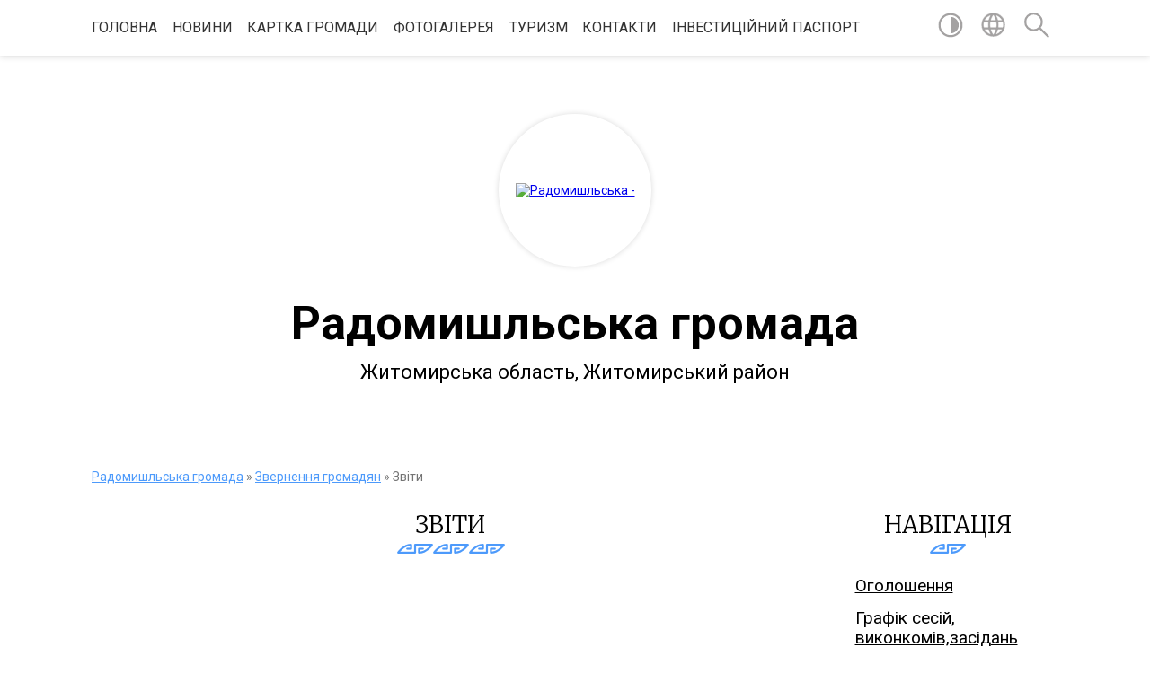

--- FILE ---
content_type: text/html; charset=UTF-8
request_url: https://radmr.gov.ua/zviti-14-00-17-23-11-2016/
body_size: 13864
content:
<!DOCTYPE html>
<html lang="uk">
<head>
	<!--[if IE]><meta http-equiv="X-UA-Compatible" content="IE=edge"><![endif]-->
	<meta charset="utf-8">
	<meta name="viewport" content="width=device-width, initial-scale=1">
	<!--[if IE]><script>
		document.createElement('header');
		document.createElement('nav');
		document.createElement('main');
		document.createElement('section');
		document.createElement('article');
		document.createElement('aside');
		document.createElement('footer');
		document.createElement('figure');
		document.createElement('figcaption');
	</script><![endif]-->
	<title>Звіти | Радомишльська громада, Житомирська область, Житомирський район</title>
	<meta name="description" content="">
	<meta name="keywords" content="Звіти, |, Радомишльська, громада,, Житомирська, область,, Житомирський, район">

	
		<meta property="og:image" content="https://rada.info/upload/users_files/25923935/gerb/Герб-removebg-preview.png">
					
		<link rel="apple-touch-icon" sizes="57x57" href="https://gromada.org.ua/apple-icon-57x57.png">
	<link rel="apple-touch-icon" sizes="60x60" href="https://gromada.org.ua/apple-icon-60x60.png">
	<link rel="apple-touch-icon" sizes="72x72" href="https://gromada.org.ua/apple-icon-72x72.png">
	<link rel="apple-touch-icon" sizes="76x76" href="https://gromada.org.ua/apple-icon-76x76.png">
	<link rel="apple-touch-icon" sizes="114x114" href="https://gromada.org.ua/apple-icon-114x114.png">
	<link rel="apple-touch-icon" sizes="120x120" href="https://gromada.org.ua/apple-icon-120x120.png">
	<link rel="apple-touch-icon" sizes="144x144" href="https://gromada.org.ua/apple-icon-144x144.png">
	<link rel="apple-touch-icon" sizes="152x152" href="https://gromada.org.ua/apple-icon-152x152.png">
	<link rel="apple-touch-icon" sizes="180x180" href="https://gromada.org.ua/apple-icon-180x180.png">
	<link rel="icon" type="image/png" sizes="192x192"  href="https://gromada.org.ua/android-icon-192x192.png">
	<link rel="icon" type="image/png" sizes="32x32" href="https://gromada.org.ua/favicon-32x32.png">
	<link rel="icon" type="image/png" sizes="96x96" href="https://gromada.org.ua/favicon-96x96.png">
	<link rel="icon" type="image/png" sizes="16x16" href="https://gromada.org.ua/favicon-16x16.png">
	<link rel="manifest" href="https://gromada.org.ua/manifest.json">
	<meta name="msapplication-TileColor" content="#ffffff">
	<meta name="msapplication-TileImage" content="https://gromada.org.ua/ms-icon-144x144.png">
	<meta name="theme-color" content="#ffffff">
	
	
		<meta name="robots" content="">
	
	<link href="https://fonts.googleapis.com/css?family=Merriweather:300|Roboto:400,400i,700,700i&amp;subset=cyrillic-ext" rel="stylesheet">

    <link rel="preload" href="https://cdnjs.cloudflare.com/ajax/libs/font-awesome/5.9.0/css/all.min.css" as="style">
	<link rel="stylesheet" href="https://cdnjs.cloudflare.com/ajax/libs/font-awesome/5.9.0/css/all.min.css" integrity="sha512-q3eWabyZPc1XTCmF+8/LuE1ozpg5xxn7iO89yfSOd5/oKvyqLngoNGsx8jq92Y8eXJ/IRxQbEC+FGSYxtk2oiw==" crossorigin="anonymous" referrerpolicy="no-referrer" />
    
	<link rel="preload" href="//gromada.org.ua/themes/pattern/css/styles_vip.css?v=2.39" as="style">
	<link rel="stylesheet" href="//gromada.org.ua/themes/pattern/css/styles_vip.css?v=2.39">
	<link rel="stylesheet" href="//gromada.org.ua/themes/pattern/css/17124/theme_vip.css?v=1769000089">
	
		<!--[if lt IE 9]>
	<script src="https://oss.maxcdn.com/html5shiv/3.7.2/html5shiv.min.js"></script>
	<script src="https://oss.maxcdn.com/respond/1.4.2/respond.min.js"></script>
	<![endif]-->
	<!--[if gte IE 9]>
	<style type="text/css">
		.gradient { filter: none; }
	</style>
	<![endif]-->

</head>
<body class=" right">

	<a href="#top_menu" class="skip-link link" aria-label="Перейти до головного меню (Alt+1)" accesskey="1">Перейти до головного меню (Alt+1)</a>
	<a href="#left_menu" class="skip-link link" aria-label="Перейти до бічного меню (Alt+2)" accesskey="2">Перейти до бічного меню (Alt+2)</a>
    <a href="#main_content" class="skip-link link" aria-label="Перейти до головного вмісту (Alt+3)" accesskey="3">Перейти до текстового вмісту (Alt+3)</a>




	
	<section class="top_nav">
		<div class="wrap">
			<div class="row">
				<div class="grid-80">
					<nav class="main_menu" id="top_menu">
						<ul>
														<li class="">
								<a href="https://radmr.gov.ua/main/">Головна</a>
																							</li>
														<li class=" has-sub">
								<a href="https://radmr.gov.ua/news/">Новини</a>
																<button onclick="return show_next_level(this);" aria-label="Показати підменю"></button>
																								<ul>
																		<li>
										<a href="https://radmr.gov.ua/vivitannya-miskogo-golovi-z-dnem-konstitucii-ukraini-1530092313/">ВІТАННЯ МІСЬКОГО ГОЛОВИ З ДНЕМ КОНСТИТУЦІЇ УКРАЇНИ</a>
																													</li>
																										</ul>
															</li>
														<li class="">
								<a href="https://radmr.gov.ua/kartka-gromadi-16-38-41-17-03-2021/">КАРТКА ГРОМАДИ</a>
																							</li>
														<li class="">
								<a href="https://radmr.gov.ua/photo/">Фотогалерея</a>
																							</li>
														<li class=" has-sub">
								<a href="https://radmr.gov.ua/turizm-12-24-17-24-07-2019/">ТУРИЗМ</a>
																<button onclick="return show_next_level(this);" aria-label="Показати підменю"></button>
																								<ul>
																		<li>
										<a href="https://radmr.gov.ua/turistichni-marshruti-12-37-54-24-07-2019/">Цікаві місця</a>
																													</li>
																		<li>
										<a href="https://radmr.gov.ua/festivali-12-18-26-29-05-2020/">Фестивалі</a>
																													</li>
																		<li>
										<a href="https://radmr.gov.ua/istoriya-12-29-59-24-07-2019/">Події</a>
																													</li>
																		<li>
										<a href="https://radmr.gov.ua/blogi-12-26-22-24-07-2019/">Блоги</a>
																													</li>
																										</ul>
															</li>
														<li class=" has-sub">
								<a href="https://radmr.gov.ua/feedback/">Контакти</a>
																<button onclick="return show_next_level(this);" aria-label="Показати підменю"></button>
																								<ul>
																		<li>
										<a href="https://radmr.gov.ua/telefonnij-dovidnik-12-36-40-23-11-2018/">ТЕЛЕФОННИЙ ДОВІДНИК КЕРІВНИЦТВА ГРОМАДИ</a>
																													</li>
																		<li>
										<a href="https://radmr.gov.ua/kontakti-viddiliv-ta-upravlin-radomishlskoi-miskoi-radi-16-07-46-25-02-2021/">Контакти відділів та управлінь Радомишльської міської ради</a>
																													</li>
																										</ul>
															</li>
														<li class="">
								<a href="https://radmr.gov.ua/investicijnij-pasport-14-17-31-22-10-2021/">Інвестиційний паспорт</a>
																							</li>
													</ul>
					</nav>
					&nbsp;
					<button class="menu-button" id="open-button"><i class="fas fa-bars"></i> Меню сайту</button>
				</div>
				<div class="grid-20">
					<nav class="special_menu">
						<ul>
															<li class="alt_link"><a href="#" title="Версія для людей з вадами зору" onclick="return set_special('c810f4b43304aa87a7c6831802aa16709fe80fc0');"><img class="svg ico" src="//gromada.org.ua/themes/pattern/img/ico/contrast_ico.svg"></a></li>
								<li class="translate_link"><a href="#" class="show_translate" title="Відкрити перекладач"><img class="svg ico" src="//gromada.org.ua/themes/pattern/img/ico/world_ico.svg"></a></li>
								<li><a href="#" class="show_search" title="Показати поле для пошуку"><img class="svg ico" src="//gromada.org.ua/themes/pattern/img/ico/search_ico.svg"></a></li>
													</ul>
					</nav>
					<form action="https://radmr.gov.ua/search/" class="search_form">
						<input type="text" name="q" value="" placeholder="Пошук..." aria-label="Введіть пошукову фразу" required>
						<button type="submit" name="search" value="y" aria-label="Здійснити пошук"><i class="fa fa-search"></i></button>
					</form>
					<div class="translate_block">
						<div id="google_translate_element"></div>
					</div>
				</div>
				<div class="clearfix"></div>
			</div>
		</div>
	</section>

	<header>
		<div class="wrap">
			<div class="logo">
				<a href="https://radmr.gov.ua/" id="logo" class="form_2">
					<img src="https://rada.info/upload/users_files/25923935/gerb/Герб-removebg-preview.png" alt="Радомишльська - ">
				</a>
			</div>
			<div class="title">
				<div class="slogan_1">Радомишльська громада</div><br>
				<div class="slogan_2">Житомирська область, Житомирський район</div>
			</div>
		</div>
	</header>

	<div class="wrap">
				
		<section class="bread_crumbs">
		<div xmlns:v="http://rdf.data-vocabulary.org/#"><a href="/">Радомишльська громада</a> &raquo; <a href="/zvernennya-gromadyan-13-59-45-23-11-2016/">Звернення громадян</a> &raquo; <span aria-current="page">Звіти</span> </div>
	</section>
	
	<section class="center_block">
		<div class="row">
			<div class="grid-25 fr">
				<aside>
				
									
					<div class="sidebar_title" id="left_menu">Навігація</div>
					
					<nav class="sidebar_menu">
						<ul>
														<li class="">
								<a href="https://radmr.gov.ua/more_news2/">Оголошення</a>
																							</li>
														<li class="">
								<a href="https://radmr.gov.ua/grafik-provedennya-sesij-ta-vikonkomiv-13-47-45-23-11-2016/">Графік сесій, виконкомів,засідань комісій</a>
																							</li>
														<li class=" has-sub">
								<a href="https://radmr.gov.ua/nashe-misto-radomishl-13-48-09-23-11-2016/">Наше місто Радомишль</a>
																<button onclick="return show_next_level(this);" aria-label="Показати підменю"></button>
																								<ul>
																		<li class="">
										<a href="https://radmr.gov.ua/istorichna-dovidka-13-49-06-23-11-2016/">Історична довідка</a>
																													</li>
																		<li class="">
										<a href="https://radmr.gov.ua/statut-13-45-10-23-11-2016/">Статут</a>
																													</li>
																		<li class="">
										<a href="https://radmr.gov.ua/vulici-mista-13-49-41-23-11-2016/">Вулиці міста</a>
																													</li>
																		<li class="">
										<a href="https://radmr.gov.ua/mistapobratimi-13-49-49-23-11-2016/">Міста-побратими</a>
																													</li>
																		<li class="">
										<a href="https://radmr.gov.ua/pochesni-gromadyani-mista-13-49-58-23-11-2016/">Почесні громадяни міста</a>
																													</li>
																		<li class="">
										<a href="https://radmr.gov.ua/reglament-16-47-09-09-08-2019/">Регламент</a>
																													</li>
																		<li class="">
										<a href="https://radmr.gov.ua/storinka-pam’yati-16-13-33-24-01-2022/">КНИГА ПАМ’ЯТІ ГЕРОЇВ РАДОМИШЛЬСЬКОЇ ГРОМАДИ</a>
																													</li>
																										</ul>
															</li>
														<li class=" has-sub">
								<a href="https://radmr.gov.ua/docs/">Офіційні документи</a>
																<button onclick="return show_next_level(this);" aria-label="Показати підменю"></button>
																								<ul>
																		<li class="">
										<a href="https://radmr.gov.ua/rozporyadzhennya-miskogo-golovi-22-56-43-22-01-2017/">Увага!</a>
																													</li>
																		<li class="">
										<a href="https://radmr.gov.ua/videofiksaciya-sesij-14-05-46-29-08-2024/">Відеофіксація сесій</a>
																													</li>
																		<li class=" has-sub">
										<a href="https://radmr.gov.ua/videofiksaciya-komisij-12-08-20-11-04-2025/">Відеофіксація комісій</a>
																				<button onclick="return show_next_level(this);" aria-label="Показати підменю"></button>
																														<ul>
																						<li><a href="https://radmr.gov.ua/videofiksaciya-zasidannya-komisii-z-pitan-bjudzhetu-komunalnoi-vlasnosti-ta-transportu-12-10-17-11-04-2025/">Відеофіксація засідання комісії з питань бюджету, комунальної власності та транспорту</a></li>
																						<li><a href="https://radmr.gov.ua/videofiksaciya-zasidannya-komisii-z-pitan-socialnoekonomichnogo-rozvitku-investicijnoi-diyalnosti-apk-zemelnih-vidnosin-prirodnogo-seredovis-12-15-21-11-04-2025/">Відеофіксація засідання комісії з питань соціально-економічного розвитку, інвестиційної діяльності, АПК, земельних відносин, природного середовища та благоустрою</a></li>
																						<li><a href="https://radmr.gov.ua/videofiksaciya-zasidannya-komisii-z-pitan-socialnogo-zahistu-naselennya-ohoroni-zdorovya-osviti-kulturi-ta-roboti-z-moloddju-12-16-43-11-04-2025/">Відеофіксація засідання комісії з питань соціального захисту населення, охорони здоров'я, освіти, культури та роботи з молоддю</a></li>
																						<li><a href="https://radmr.gov.ua/videofiksaciya-zasidannya-komisii-z-pitan-zakonnosti-pravoporyadku-prav-gromadyan-reglamentu-deputatskoi-etiki-ta-miscevogo-samovryaduvannya-12-18-18-11-04-2025/">Відеофіксація засідання комісії з питань законності, правопорядку, прав громадян, регламенту, депутатської етики та місцевого самоврядування</a></li>
																																</ul>
																			</li>
																										</ul>
															</li>
														<li class=" has-sub">
								<a href="https://radmr.gov.ua/struktura-radi-10-09-44-18-10-2016/">Структура ради</a>
																<button onclick="return show_next_level(this);" aria-label="Показати підменю"></button>
																								<ul>
																		<li class=" has-sub">
										<a href="https://radmr.gov.ua/golova-miskradi-13-35-33-23-11-2016/">МІСЬКИЙ ГОЛОВА</a>
																				<button onclick="return show_next_level(this);" aria-label="Показати підменю"></button>
																														<ul>
																						<li><a href="https://radmr.gov.ua/biografiya-13-51-34-23-11-2016/">Біографія</a></li>
																						<li><a href="https://radmr.gov.ua/grafik-prijomu-gromadyan-13-51-52-23-11-2016/">Графік прийому громадян</a></li>
																																</ul>
																			</li>
																		<li class="">
										<a href="https://radmr.gov.ua/sekretar-miskoi-radi-15-23-17-12-02-2020/">СЕКРЕТАР МІСЬКОЇ РАДИ</a>
																													</li>
																		<li class="">
										<a href="https://radmr.gov.ua/pershij-zastupnik-miskogo-golovi-11-18-00-03-01-2019/">Перший заступник міського голови</a>
																													</li>
																		<li class="">
										<a href="https://radmr.gov.ua/zastupnik-miskogo-golovi-15-17-14-12-02-2020/">Заступник міського голови</a>
																													</li>
																		<li class="">
										<a href="https://radmr.gov.ua/kerujucha-spravami-15-24-57-12-02-2020/">КЕРУЮЧИЙ СПРАВАМИ</a>
																													</li>
																		<li class="">
										<a href="https://radmr.gov.ua/reglament-roboti-13-40-29-23-11-2016/">Регламент роботи</a>
																													</li>
																		<li class=" has-sub">
										<a href="https://radmr.gov.ua/deputati-radi-10-10-49-18-10-2016/">Депутати ради</a>
																				<button onclick="return show_next_level(this);" aria-label="Показати підменю"></button>
																														<ul>
																						<li><a href="https://radmr.gov.ua/deputatska-diyalnist-09-18-04-05-10-2020/">Депутатська діяльність</a></li>
																																</ul>
																			</li>
																		<li class="">
										<a href="https://radmr.gov.ua/deputatski-grupi-ta-frakcii-13-53-20-23-11-2016/">Депутатські групи та фракції</a>
																													</li>
																		<li class="">
										<a href="https://radmr.gov.ua/postijni-komisii-13-55-35-23-11-2016/">Постійні комісії</a>
																													</li>
																		<li class=" has-sub">
										<a href="https://radmr.gov.ua/starostinski-okrugi-10-35-22-13-03-2025/">Старостинські округи</a>
																				<button onclick="return show_next_level(this);" aria-label="Показати підменю"></button>
																														<ul>
																						<li><a href="https://radmr.gov.ua/borschivskij-starostinskij-okrug-10-39-08-13-03-2025/">Борщівський старостинський округ</a></li>
																						<li><a href="https://radmr.gov.ua/velikorackij-starostinskij-okrug-10-46-09-13-03-2025/">Великорацький старостинський округ</a></li>
																						<li><a href="https://radmr.gov.ua/verlockij-starostinskij-okrug-10-48-38-13-03-2025/">Верлоцький старостинський округ</a></li>
																						<li><a href="https://radmr.gov.ua/zabolotskij-starostinskij-okrug-10-50-58-13-03-2025/">Заболотський старостинський округ</a></li>
																						<li><a href="https://radmr.gov.ua/zabilockij-starostinskij-okrug-10-53-13-13-03-2025/">Забілоцький старостинський округ</a></li>
																						<li><a href="https://radmr.gov.ua/kichkirivskij-starostinskij-okrug-10-55-30-13-03-2025/">Кичкирівський старостинський округ</a></li>
																						<li><a href="https://radmr.gov.ua/kotivskij-starostinskij-okrug-10-57-14-13-03-2025/">Котівський старостинський округ</a></li>
																						<li><a href="https://radmr.gov.ua/kocherivskij-starostinskij-okrug-10-59-42-13-03-2025/">Кочерівський старостинський округ</a></li>
																						<li><a href="https://radmr.gov.ua/krasnobirskij-starostinskij-okrug-11-19-17-13-03-2025/">Краснобірський старостинський округ</a></li>
																						<li><a href="https://radmr.gov.ua/krimockij-starostinskij-okrug-11-02-28-13-03-2025/">Кримоцький старостинський округ</a></li>
																						<li><a href="https://radmr.gov.ua/lutivskij-starostinskij-okrug-11-04-37-13-03-2025/">Лутівський старостинський округ</a></li>
																						<li><a href="https://radmr.gov.ua/mirchanskomenkivskij-starostinskij-okrug-11-06-49-13-03-2025/">Мірчансько-Меньківський старостинський округ</a></li>
																						<li><a href="https://radmr.gov.ua/osichkivskij-starostinskij-okrug-11-08-41-13-03-2025/">Осичківський старостинський округ</a></li>
																						<li><a href="https://radmr.gov.ua/pilipovickij-starostinskij-okrug-11-10-54-13-03-2025/">Пилиповицький старостинський округ</a></li>
																						<li><a href="https://radmr.gov.ua/rakovickij-starostinskij-okrug-11-14-20-13-03-2025/">Раковицький старостинський округ</a></li>
																						<li><a href="https://radmr.gov.ua/staveckij-starostinskij-okrug-11-16-20-13-03-2025/">Ставецький старостинський округ</a></li>
																						<li><a href="https://radmr.gov.ua/chajkivskij-starostinskij-okrug-11-22-39-13-03-2025/">Чайківський старостинський округ</a></li>
																																</ul>
																			</li>
																										</ul>
															</li>
														<li class=" has-sub">
								<a href="https://radmr.gov.ua/vikonavchij-komitet-10-12-05-18-10-2016/">Виконавчий комітет</a>
																<button onclick="return show_next_level(this);" aria-label="Показати підменю"></button>
																								<ul>
																		<li class="">
										<a href="https://radmr.gov.ua/sklad-vikonkomu-13-57-18-23-11-2016/">Склад виконкому</a>
																													</li>
																		<li class="">
										<a href="https://radmr.gov.ua/reglament-vikonavchogo-komitetu-13-57-35-23-11-2016/">Регламент виконавчого комітету</a>
																													</li>
																										</ul>
															</li>
														<li class=" has-sub">
								<a href="https://radmr.gov.ua/centr-nadannya-administrativnih-poslug-10-29-05-05-01-2021/">Центр надання адміністративних послуг</a>
																<button onclick="return show_next_level(this);" aria-label="Показати підменю"></button>
																								<ul>
																		<li class="">
										<a href="https://radmr.gov.ua/informaciya-pro-centr-nadannya-administrativnih-poslug-10-54-18-05-01-2021/">Інформація про Центр надання адміністративних послуг</a>
																													</li>
																		<li class="">
										<a href="https://radmr.gov.ua/perelik-administrativnih-poslug-11-01-35-05-01-2021/">Перелік  адміністративних послуг соціального характеру</a>
																													</li>
																		<li class="">
										<a href="https://radmr.gov.ua/perelik-administrativnih-poslug-dlya-juridichnih-osib-ta-fizichnih-osibpidpremciv-14-57-59-03-02-2021/">Перелік  адміністративних послуг для юридичних осіб та фізичних осіб-підпрємців</a>
																													</li>
																		<li class="">
										<a href="https://radmr.gov.ua/normativnopravova-baza-11-03-43-05-01-2021/">Нормативно-правова база</a>
																													</li>
																		<li class="">
										<a href="https://radmr.gov.ua/dopomoga-zayavniku-08-55-13-19-01-2021/">Допомога заявнику</a>
																													</li>
																		<li class="">
										<a href="https://radmr.gov.ua/veteranska-politika-11-36-54-06-11-2024/">Ветеранська політика</a>
																													</li>
																										</ul>
															</li>
														<li class=" has-sub">
								<a href="https://radmr.gov.ua/regulyatorna-diyalnist-13-57-48-23-11-2016/">Регуляторна діяльність</a>
																<button onclick="return show_next_level(this);" aria-label="Показати підменю"></button>
																								<ul>
																		<li class="">
										<a href="https://radmr.gov.ua/normativna-baza-13-58-02-23-11-2016/">Нормативна база</a>
																													</li>
																		<li class="">
										<a href="https://radmr.gov.ua/plan-diyalnosti-z-pidgotovki-proektiv-regulyatornih-aktiv-na-2016-rik-13-58-25-23-11-2016/">Плани  підготовки проектів регуляторних актів</a>
																													</li>
																		<li class="">
										<a href="https://radmr.gov.ua/proekti-13-58-43-23-11-2016/">Інформація про здійснення регуляторної діяльності</a>
																													</li>
																		<li class="">
										<a href="https://radmr.gov.ua/metodichni-roz’yasnennya-08-33-46-19-01-2022/">МЕТОДИЧНІ РОЗ’ЯСНЕННЯ</a>
																													</li>
																		<li class="">
										<a href="https://radmr.gov.ua/dijuchi-regulyatorni-akti-10-02-14-15-02-2023/">Діючи регуляторні акти</a>
																													</li>
																										</ul>
															</li>
														<li class=" has-sub">
								<a href="https://radmr.gov.ua/publichna-informaciya-1530870904/">Публічна інформація</a>
																<button onclick="return show_next_level(this);" aria-label="Показати підменю"></button>
																								<ul>
																		<li class="">
										<a href="https://radmr.gov.ua/protokoli-zasidan-konkursnih-komisij-radomishlskoi-miskoi-radi-11-21-19-21-08-2017/">Протоколи засідань конкурсних комісій Радомишльської міської ради</a>
																													</li>
																		<li class=" has-sub">
										<a href="https://radmr.gov.ua/bjudzhet-11-26-23-30-08-2018/">БЮДЖЕТ</a>
																				<button onclick="return show_next_level(this);" aria-label="Показати підменю"></button>
																														<ul>
																						<li><a href="https://radmr.gov.ua/richnij-bjudzhet-miskoi-radi-23-34-03-12-02-2017/">РІЧНИЙ БЮДЖЕТ МІСЬКОЇ РАДИ 2017</a></li>
																						<li><a href="https://radmr.gov.ua/richnij-plan-zakupivel-na-2017-rik-23-49-32-12-02-2017/">РІЧНИЙ ПЛАН ЗАКУПІВЕЛЬ НА 2017 РІК</a></li>
																						<li><a href="https://radmr.gov.ua/richnij-bjudzhet-gromadi-2018-13-26-15-04-09-2018/">РІЧНИЙ БЮДЖЕТ ГРОМАДИ 2018</a></li>
																						<li><a href="https://radmr.gov.ua/pasport-bjudzhetnoi-programi-11-31-14-30-08-2018/">Паспорт бюджетної програми</a></li>
																																</ul>
																			</li>
																		<li class=" has-sub">
										<a href="https://radmr.gov.ua/„pro-zatverdzhennya-instrukcii-z-pidgotovki-bjudzhetnih-zapitiv-12-01-06-18-12-2017/">Інструкції з підготовки бюджетних запитів</a>
																				<button onclick="return show_next_level(this);" aria-label="Показати підменю"></button>
																														<ul>
																						<li><a href="https://radmr.gov.ua/nakaz-pro-zatverdzhennya-instrukcii-z-pidgotovki-bjudzhetnih-zapitiv-13-31-22-18-12-2017/">Наказ  "Про затвердження Інструкції з  підготовки бюджетних запитів"</a></li>
																						<li><a href="https://radmr.gov.ua/poyasnjuvalna-zapiska-do-nakazu-finansovogo-upravlinnya-radomishlskoi-miskoi-radi-vid-14122017-№-1-„pro-zatverdzhennya-instrukcii-z-pidgotovki-bjudzhe/">Пояснювальна записка до наказу фінансового управління  Радомишльської міської ради від 14.12.2017 № 1 „Про затвердження Інструкції з підготовки бюджетних запитів”</a></li>
																						<li><a href="https://radmr.gov.ua/instrukciya-z-pidgotovki-bjudzhetnih-zapitiv-12-15-03-18-12-2017/">Інструкція з підготовки бюджетних запитів</a></li>
																						<li><a href="https://radmr.gov.ua/dodatki-do-instrukcii-z-pidgotovki-bjudzhetnih-zapitiv-13-39-00-18-12-2017/">Додатки до Інструкції з підготовки бюджетних запитів</a></li>
																																</ul>
																			</li>
																										</ul>
															</li>
														<li class=" has-sub">
								<a href="https://radmr.gov.ua/ochischennya-vladi-10-08-31-27-02-2018/">Запобігання та протидія корупції</a>
																<button onclick="return show_next_level(this);" aria-label="Показати підменю"></button>
																								<ul>
																		<li class="">
										<a href="https://radmr.gov.ua/zapobigannya-proyavam-korupcii-10-08-24-14-06-2021/">Запобігання проявам корупції</a>
																													</li>
																		<li class="">
										<a href="https://radmr.gov.ua/informaciya-dlya-vikrivachiv-09-59-11-10-02-2025/">Інформація для викривачів</a>
																													</li>
																		<li class="">
										<a href="https://radmr.gov.ua/deklaruvannya-09-59-32-10-02-2025/">Декларування</a>
																													</li>
																		<li class="">
										<a href="https://radmr.gov.ua/plan-zahodiv-schodo-zapobigannya-ta-protidii-korupcii-upovnovazhenoi-osobi-10-04-29-10-02-2025/">План заходів щодо запобігання та протидії корупції уповноваженої особи</a>
																													</li>
																		<li class="">
										<a href="https://radmr.gov.ua/ochischennya-vladi-10-32-48-10-02-2025/">Очищення влади</a>
																													</li>
																										</ul>
															</li>
														<li class=" has-sub">
								<a href="https://radmr.gov.ua/gromadske-obgovorennya-13-59-33-23-11-2016/">Громадська участь</a>
																<button onclick="return show_next_level(this);" aria-label="Показати підменю"></button>
																								<ul>
																		<li class=" has-sub">
										<a href="https://radmr.gov.ua/gromadska-rada-15-23-54-27-12-2018/">Громадська рада</a>
																				<button onclick="return show_next_level(this);" aria-label="Показати підменю"></button>
																														<ul>
																						<li><a href="https://radmr.gov.ua/dokumentaciya-10-11-52-25-03-2019/">Документація</a></li>
																																</ul>
																			</li>
																		<li class="">
										<a href="https://radmr.gov.ua/gromadski-obgovorennya-15-24-27-27-12-2018/">Громадські обговорення</a>
																													</li>
																										</ul>
															</li>
														<li class="active has-sub">
								<a href="https://radmr.gov.ua/zvernennya-gromadyan-13-59-45-23-11-2016/">Звернення громадян</a>
																<button onclick="return show_next_level(this);" aria-label="Показати підменю"></button>
																								<ul>
																		<li class="">
										<a href="https://radmr.gov.ua/grafik-prijomu-gromadyan-14-00-00-23-11-2016/">Графік прийому громадян</a>
																													</li>
																		<li class="active">
										<a href="https://radmr.gov.ua/zviti-14-00-17-23-11-2016/">Звіти</a>
																													</li>
																										</ul>
															</li>
														<li class=" has-sub">
								<a href="https://radmr.gov.ua/komunalne-majno-gromadi-15-01-26-03-09-2018/">Комунальне майно громади</a>
																<button onclick="return show_next_level(this);" aria-label="Показати підменю"></button>
																								<ul>
																		<li class=" has-sub">
										<a href="https://radmr.gov.ua/komunalna-vlasnist-14-58-52-03-09-2018/">Комунальна власність</a>
																				<button onclick="return show_next_level(this);" aria-label="Показати підменю"></button>
																														<ul>
																						<li><a href="https://radmr.gov.ua/miske-komunalne-pidpriemstvo-vodokanal-14-01-08-23-11-2016/">Міське комунальне підприємство «Водоканал»</a></li>
																						<li><a href="https://radmr.gov.ua/kp-blagoustrij-mista-14-00-59-23-11-2016/">КП «Благоустрій міста»</a></li>
																						<li><a href="https://radmr.gov.ua/doshkilni-navchalni-zakladi-14-00-30-23-11-2016/">Дошкільні навчальні заклади</a></li>
																						<li><a href="https://radmr.gov.ua/reestr-dogovoriv-orendi-15-15-57-03-09-2018/">Реєстр договорів оренди</a></li>
																						<li><a href="https://radmr.gov.ua/normativnopravova-baza-15-13-19-03-09-2018/">Нормативно-правова база</a></li>
																																</ul>
																			</li>
																										</ul>
															</li>
														<li class=" has-sub">
								<a href="https://radmr.gov.ua/viddili-ta-upravlinnya-11-30-29-14-01-2019/">Відділи та управління</a>
																<button onclick="return show_next_level(this);" aria-label="Показати підменю"></button>
																								<ul>
																		<li class="">
										<a href="https://radmr.gov.ua/polozhennya-pro-viddili-10-58-45-05-02-2020/">Положення про відділи</a>
																													</li>
																		<li class="">
										<a href="https://radmr.gov.ua/finasove-upravlinnya-09-54-29-30-01-2019/">Фінасове управління</a>
																													</li>
																		<li class="">
										<a href="https://radmr.gov.ua/viddil-osviti-08-37-38-24-01-2019/">Відділ освіти, молоді та спорту</a>
																													</li>
																		<li class=" has-sub">
										<a href="https://radmr.gov.ua/finansovij-viddil-16-38-31-20-02-2019/">Фінансово-господарський  відділ</a>
																				<button onclick="return show_next_level(this);" aria-label="Показати підменю"></button>
																														<ul>
																						<li><a href="https://radmr.gov.ua/bjudzhetnij-zapit-12-30-31-30-12-2025/">Бюджетний запит</a></li>
																						<li><a href="https://radmr.gov.ua/pasport-bjudzhetnoi-programi-09-25-41-27-02-2024/">Паспорт бюджетної програми</a></li>
																						<li><a href="https://radmr.gov.ua/zviti-08-07-47-22-02-2024/">Звіти</a></li>
																						<li><a href="https://radmr.gov.ua/analiz-08-08-13-22-02-2024/">Аналіз</a></li>
																						<li><a href="https://radmr.gov.ua/ocinka-08-08-34-22-02-2024/">Оцінка</a></li>
																						<li><a href="https://radmr.gov.ua/plan-zakupivel-11-47-23-13-01-2025/">План закупівель</a></li>
																																</ul>
																			</li>
																		<li class="">
										<a href="https://radmr.gov.ua/teritorialnij-centr-08-50-33-01-02-2019/">КУ «Центр надання соціальних послуг» Радомишльської міської ради</a>
																													</li>
																		<li class=" has-sub">
										<a href="https://radmr.gov.ua/medicina-10-58-44-16-01-2019/">МЕДИЦИНА</a>
																				<button onclick="return show_next_level(this);" aria-label="Показати підменю"></button>
																														<ul>
																						<li><a href="https://radmr.gov.ua/pmsd-10-59-13-16-01-2019/">КНП Центр ПМСД</a></li>
																						<li><a href="https://radmr.gov.ua/crl-10-59-35-16-01-2019/">КНП "Радомишльська лікарня"</a></li>
																						<li><a href="https://radmr.gov.ua/stomatpoliklinika-11-00-12-16-01-2019/">Стоматполіклініка</a></li>
																																</ul>
																			</li>
																		<li class="">
										<a href="https://radmr.gov.ua/zagalnij-viddil-14-57-37-16-12-2020/">Загальний відділ</a>
																													</li>
																		<li class=" has-sub">
										<a href="https://radmr.gov.ua/viddil-ekonomiki-14-54-05-16-12-2020/">Відділ економічного розвитку, транспорту,  міжнародного співробітництва, проєктно-інвестиційної та інформаційної діяльності</a>
																				<button onclick="return show_next_level(this);" aria-label="Показати підменю"></button>
																														<ul>
																						<li><a href="https://radmr.gov.ua/upravlinnya-publichnimi-investiciyami-10-35-32-09-01-2026/">Управління публічними інвестиціями</a></li>
																						<li><a href="https://radmr.gov.ua/struktura-viddilu-08-49-59-07-02-2024/">Структура відділу</a></li>
																						<li><a href="https://radmr.gov.ua/strategiya-rozvitku-radomishlskoi-miskoi-otg-13-59-48-19-03-2018/">Програми, Плани та Стратегія розвитку</a></li>
																						<li><a href="https://radmr.gov.ua/grantovi-programi-11-09-30-01-08-2023/">Грантовий дайджест</a></li>
																						<li><a href="https://radmr.gov.ua/transport-09-31-27-07-02-2024/">Транспорт</a></li>
																						<li><a href="https://radmr.gov.ua/biznes-hab-09-31-58-07-02-2024/">Бізнес хаб</a></li>
																																</ul>
																			</li>
																		<li class="">
										<a href="https://radmr.gov.ua/viddil-osviti-molodi-ta-sportu-09-16-41-25-06-2021/">Відділ освіти, молоді та спорту</a>
																													</li>
																		<li class="">
										<a href="https://radmr.gov.ua/viddil-kulturi-11-30-52-14-01-2019/">Відділ культури та туризму</a>
																													</li>
																		<li class=" has-sub">
										<a href="https://radmr.gov.ua/sluzhba-u-spravah-ditej-15-25-48-27-07-2023/">Служба у справах дітей</a>
																				<button onclick="return show_next_level(this);" aria-label="Показати підменю"></button>
																														<ul>
																						<li><a href="https://radmr.gov.ua/zvit-bjudzhetnoi-prgrami-14-59-06-27-02-2024/">Звіт бюджетної прграми</a></li>
																																</ul>
																			</li>
																		<li class="">
										<a href="https://radmr.gov.ua/sektor-civilnogo-zahistu-naselennya-15-02-02-16-12-2020/">Сектор цивільного захисту населення</a>
																													</li>
																		<li class="">
										<a href="https://radmr.gov.ua/komunalni-pidpriemstva-14-00-43-23-11-2016/">Комунальні підприємства</a>
																													</li>
																		<li class="">
										<a href="https://radmr.gov.ua/viddil-juridichnoi-ta-kadrovoi-roboti-15-09-45-16-12-2020/">Відділ юридичної та кадрової роботи</a>
																													</li>
																		<li class=" has-sub">
										<a href="https://radmr.gov.ua/viddil-ohoroni-zdorovya-ta-socialnogo-zahistu-naselennya-16-39-00-10-12-2020/">Відділ охорони здоров'я та соціального захисту населення</a>
																				<button onclick="return show_next_level(this);" aria-label="Показати підменю"></button>
																														<ul>
																						<li><a href="https://radmr.gov.ua/genderna-rivnist-14-11-03-08-08-2025/">Гендерна рівність</a></li>
																						<li><a href="https://radmr.gov.ua/informacijna-karta-zapobigannya-domashnomu-nasilstvu-ta-pidtrimki-postrazhdalih-v-radomishlskij-gromadi-11-42-48-13-08-2025/">Інформаційна карта запобігання домашньому насильству та підтримки постраждалих в Радомишльській громаді</a></li>
																																</ul>
																			</li>
																		<li class="">
										<a href="https://radmr.gov.ua/upravlinnya-zemelnih-vidnosin-ta-silskogo-gospodarstva-11-41-16-12-06-2019/">Відділ земельних відносин та сільського господарства</a>
																													</li>
																		<li class="">
										<a href="https://radmr.gov.ua/viddil-reestracii-miscya-prozhivannyaperebuvannya-fizichnih-osib-15-26-38-27-07-2023/">Відділ реєстрації місця проживання/перебування фізичних осіб</a>
																													</li>
																		<li class=" has-sub">
										<a href="https://radmr.gov.ua/upravlinnya-zhitlovokomunalnogo-gospodarstva-budivnictva-mistobuduvannya-arhitekturi-zemelnih-vidnosin-ta-silskogo-gospodarstva-09-17-36-14-01-2021/">Відділ містобудування, архітектури, житлово-комунального господарства та будівництва</a>
																				<button onclick="return show_next_level(this);" aria-label="Показати підменю"></button>
																														<ul>
																						<li><a href="https://radmr.gov.ua/bezbarernist-11-46-03-28-10-2024/">Безбар'єрність</a></li>
																						<li><a href="https://radmr.gov.ua/perelik-obektiv-komunalnoi-vlasnosti-scho-pidlyagajut-privatizacii-15-21-10-03-09-2018/">Перелік об'єктів комунальної власності, що підлягають приватизації</a></li>
																						<li><a href="https://radmr.gov.ua/reestr-vilnih-primischen-ta-majna-yake-mozhe-buti-peredano-v-orendu-15-19-15-03-09-2018/">Реєстр вільних приміщень та майна яке може бути передано в оренду</a></li>
																						<li><a href="https://radmr.gov.ua/viddil-mistobuduvannya-16-24-10-31-01-2019/">Інформація для відвідувачів</a></li>
																																</ul>
																			</li>
																										</ul>
															</li>
														<li class="">
								<a href="https://radmr.gov.ua/rada-vpo-13-44-59-01-12-2025/">Рада з питань ВПО</a>
																							</li>
														<li class=" has-sub">
								<a href="https://radmr.gov.ua/miscevi-vibori-2020-15-44-29-02-10-2020/">Місцеві вибори</a>
																<button onclick="return show_next_level(this);" aria-label="Показати підменю"></button>
																								<ul>
																		<li class="">
										<a href="https://radmr.gov.ua/postanovi-16-25-27-02-10-2020/">Вибори 2020</a>
																													</li>
																										</ul>
															</li>
														<li class=" has-sub">
								<a href="https://radmr.gov.ua/povidomna-reestraciya-kolektivnih-dogovoriv-09-38-51-26-04-2021/">Повідомна реєстрація колективних договорів</a>
																<button onclick="return show_next_level(this);" aria-label="Показати підменю"></button>
																								<ul>
																		<li class="">
										<a href="https://radmr.gov.ua/reestr-kolektivnih-dogovoriv-09-39-15-26-04-2021/">Реєстр колективних договорів</a>
																													</li>
																		<li class="">
										<a href="https://radmr.gov.ua/opriljudneni-kolektivni-dogovori-09-39-49-26-04-2021/">Оприлюднені колективні договори</a>
																													</li>
																										</ul>
															</li>
														<li class=" has-sub">
								<a href="https://radmr.gov.ua/miscevi-podatki-ta-zbori-12-15-14-18-06-2020/">Місцеві податки та збори</a>
																<button onclick="return show_next_level(this);" aria-label="Показати підменю"></button>
																								<ul>
																		<li class="">
										<a href="https://radmr.gov.ua/miscevi-podatki-ta-zbori-na-2026-rik-09-22-58-04-07-2025/">Місцеві податки та збори на 2026 рік</a>
																													</li>
																		<li class="">
										<a href="https://radmr.gov.ua/miscevi-podatki-ta-zbori-na-2025-rik-08-37-09-28-10-2024/">Місцеві податки та збори на 2025 рік</a>
																													</li>
																		<li class="">
										<a href="https://radmr.gov.ua/miscevi-podatki-za-2024-rik-09-58-49-17-07-2024/">Місцеві податки за 2024 рік</a>
																													</li>
																		<li class="">
										<a href="https://radmr.gov.ua/miscevi-podatki-ta-zbori-na-2023-rik-15-42-27-30-06-2022/">Місцеві податки та збори на 2023 рік</a>
																													</li>
																		<li class="">
										<a href="https://radmr.gov.ua/miscevi-podatki-ta-zbori-2020-rik-11-25-09-01-07-2021/">Місцеві податки та збори 2020 рік</a>
																													</li>
																		<li class="">
										<a href="https://radmr.gov.ua/miscevi-podatki-2018-15-30-17-27-12-2018/">Місцеві податки 2018</a>
																													</li>
																		<li class="">
										<a href="https://radmr.gov.ua/miscevi-podatki-ta-zbori-2019-15-30-46-27-12-2018/">Місцеві податки та збори 2019</a>
																													</li>
																		<li class="">
										<a href="https://radmr.gov.ua/miscevi-podatki-ta-zbori-na-2021-rik-15-29-41-18-06-2020/">Місцеві податки та збори на 2021- 2022 роки</a>
																													</li>
																										</ul>
															</li>
														<li class="">
								<a href="https://radmr.gov.ua/visnik-radomishlskoi-gromadi-16-42-09-19-03-2024/">Вісник Радомишльської громади</a>
																							</li>
													</ul>
						
												
					</nav>

									
											<div class="sidebar_title">Особистий кабінет користувача</div>

<div class="petition_block">

		<div class="alert alert-warning">
		Ви не авторизовані. Для того, щоб мати змогу створювати або підтримувати петиції<br>
		<a href="#auth_petition" class="open-popup add_petition btn btn-yellow btn-small btn-block" style="margin-top: 10px;"><i class="fa fa-user"></i> авторизуйтесь</a>
	</div>
		
			<h2 style="margin: 30px 0;">Система петицій</h2>
		
					<div class="none_petition">Немає петицій, за які можна голосувати</div>
							<p style="margin-bottom: 10px;"><a href="https://radmr.gov.ua/all_petitions/" class="btn btn-grey btn-small btn-block"><i class="fas fa-clipboard-list"></i> Всі петиції (24)</a></p>
				
		
	
</div>
					
					
					
											<div class="sidebar_title">Звернення до посадовця</div>

<div class="appeals_block">

	
				
				<p class="center appeal_cabinet"><a href="#auth_person" class="alert-link open-popup"><i class="fas fa-unlock-alt"></i> Кабінет посадової особи</a></p>
			
	
</div>					
										<div id="banner_block">

						<p><a rel="nofollow" href="https://www.google.com/maps/d/viewer?mid=1g21XrV27U_OweQTFfotkD3l7077IxgY&amp;ll=50.506854477731494%2C29.24610870865954&amp;z=15"><img alt="Фото без опису" src="https://rada.info/upload/users_files/25923935/3ce1f524a3a674c30f08b7766e3cb142.jpg" style="width: 200px; height: 106px;" /></a><a rel="nofollow" href="https://www.rada.gov.ua/"><img alt="Фото без опису" src="https://rada.info/upload/users_files/25923935/ee67ddb94be963f7eb35287793a46a51.png" style="width: 150px; height: 74px;" /></a>&nbsp; <a rel="nofollow" href="https://www.kmu.gov.ua/"><img alt="Фото без опису" src="https://rada.info/upload/users_files/25923935/2b630d42033d2aca7985c57b5af1a35e.png" style="width: 150px; height: 99px;" /></a>&nbsp;&nbsp;<a rel="nofollow" href="https://atu.net.ua/"><img alt="Фото без опису" src="https://rada.info/upload/users_files/25923935/9f1846af3bb563c7c723289623627158.jpg" style="width: 150px; height: 100px;" /></a>&nbsp;<a rel="nofollow" href="https://docs.google.com/forms/d/e/1FAIpQLScKHtUDGJBXHMvVAaF4Xef-i9uppu5NC863rpHXJMPn-AexQw/viewform"><img alt="Фото без опису" src="https://rada.info/upload/users_files/25923935/3a7205cdad1240e70fd069fbd1f2298f.jpg" style="width: 170px; height: 109px;" /></a>&nbsp;<a rel="nofollow" href="https://radmr-gis-radomyshl.hub.arcgis.com/?fbclid=IwAR3CtAxVnUKAb4jtfISLQI-p3fZ3u5aJWgBH-5snTQJtiJATTFOxYl1yRfw"><img alt="Фото без опису" src="https://rada.info/upload/users_files/25923935/80979f0dce00fbedc42f504ff3675d3c.jpg" style="width: 200px; height: 112px;" /><img alt="Фото без опису" src="https://rada.info/upload/users_files/25923935/a7543c36578a343f2ae258f9a3fbb173.png" style="width: 200px; height: 130px;" /></a>&nbsp;<a rel="nofollow" href="https://zhytomyrska-rda.gov.ua/"><img alt="Фото без опису" src="https://rada.info/upload/users_files/25923935/7208c7c2d67e3b4287e5a9fdd3860f18.jpg" style="width: 165px; height: 130px;" /></a>&nbsp; &nbsp;<a rel="nofollow" href="https://www.ukrainefacility.me.gov.ua/"><img alt="Фото без опису" src="https://rada.info/upload/users_files/25923935/369109ed5160565c05556259efb3ee47.jpg" style="width: 200px; height: 200px;" />&nbsp;<img alt="Фото без опису"  src="https://rada.info/upload/users_files/25923935/4b61dd778700274215f0deb441c5b570.jpg" style="width: 200px; height: 200px;" /></a></p>
						<div class="clearfix"></div>

						
						<div class="clearfix"></div>

					</div>
				
				</aside>
			</div>
			<div class="grid-75">

				<main id="main_content">

																		<h1>Звіти</h1>
    


<div class="clearfix"></div>

											
				</main>
				
			</div>
			<div class="clearfix"></div>
		</div>
	</section>
	</div>
	
	<div class="pattern_separator"></div>
	
	<div class="wrap">
	<footer>

		<div class="other_projects">
			<a href="https://gromada.org.ua/" target="_blank" rel="nofollow"><img src="https://rada.info/upload/footer_banner/b_gromada_new.png" alt="Веб-сайти для громад України - GROMADA.ORG.UA"></a>
			<a href="https://rda.org.ua/" target="_blank" rel="nofollow"><img src="https://rada.info/upload/footer_banner/b_rda_new.png" alt="Веб-сайти для районних державних адміністрацій України - RDA.ORG.UA"></a>
			<a href="https://rayrada.org.ua/" target="_blank" rel="nofollow"><img src="https://rada.info/upload/footer_banner/b_rayrada_new.png" alt="Веб-сайти для районних рад України - RAYRADA.ORG.UA"></a>
			<a href="https://osv.org.ua/" target="_blank" rel="nofollow"><img src="https://rada.info/upload/footer_banner/b_osvita_new.png?v=1" alt="Веб-сайти для відділів освіти та освітніх закладів - OSV.ORG.UA"></a>
			<a href="https://gromada.online/" target="_blank" rel="nofollow"><img src="https://rada.info/upload/footer_banner/b_other_new.png" alt="Розробка офіційних сайтів державним організаціям"></a>
		</div>
		
		<div class="row">
			<div class="grid-40 socials">
				<p>
					<a href="https://gromada.org.ua/rss/17124/" rel="nofollow" target="_blank" title="RSS-стрічка новин"><i class="fas fa-rss"></i></a>
										<a href="https://radmr.gov.ua/feedback/#chat_bot" title="Наша громада в смартфоні"><i class="fas fa-robot"></i></a>
										<i class="fab fa-twitter"></i>					<i class="fab fa-instagram"></i>					<a href="https://www.facebook.com/radaOTG/" rel="nofollow" target="_blank" title="Ми у Фейсбук"><i class="fab fa-facebook-f"></i></a>					<a href="https://www.youtube.com/@Rado-w5m" rel="nofollow" target="_blank" title="Канал на Youtube"><i class="fab fa-youtube"></i></a>					<i class="fab fa-telegram"></i>					<a href="https://radmr.gov.ua/sitemap/" title="Мапа сайту"><i class="fas fa-sitemap"></i></a>
				</p>
				<p class="copyright">Радомишльська громада - 2017-2026 &copy; Весь контент доступний за ліцензією <a href="https://creativecommons.org/licenses/by/4.0/deed.uk" target="_blank" rel="nofollow">Creative Commons Attribution 4.0 International License</a>, якщо не зазначено інше.</p>
			</div>
			<div class="grid-20 developers">
				<a href="https://vlada.ua/" rel="nofollow" target="_blank" title="Розроблено на платформі Vlada.UA"><img src="//gromada.org.ua/themes/pattern/img/vlada_online.svg?v=ua" class="svg"></a><br>
				<span>офіційні сайти &laquo;під ключ&raquo;</span><br>
				для органів державної влади
			</div>
			<div class="grid-40 admin_auth_block">
								<p><a href="#auth_block" class="open-popup" title="Форма входу в адмін-панель сайту"><i class="fa fa-lock"></i></a></p>
				<p class="sec"><a href="#auth_block" class="open-popup">Вхід для адміністратора</a></p>
							</div>
			<div class="clearfix"></div>
		</div>

	</footer>

	</div>

		
	





<script type="text/javascript" src="//gromada.org.ua/themes/pattern/js/jquery-3.6.0.min.js"></script>
<script type="text/javascript" src="//gromada.org.ua/themes/pattern/js/jquery-migrate-3.3.2.min.js"></script>
<script type="text/javascript" src="//gromada.org.ua/themes/pattern/js/flickity.pkgd.min.js"></script>
<script type="text/javascript" src="//gromada.org.ua/themes/pattern/js/flickity-imagesloaded.js"></script>
<script type="text/javascript">
	$(document).ready(function(){
		$(".main-carousel .carousel-cell.not_first").css("display", "block");
	});
</script>
<script type="text/javascript" src="//gromada.org.ua/themes/pattern/js/icheck.min.js"></script>
<script type="text/javascript" src="//gromada.org.ua/themes/pattern/js/superfish.min.js?v=2"></script>



<script type="text/javascript" src="//gromada.org.ua/themes/pattern/js/functions_unpack.js?v=2.32"></script>
<script type="text/javascript" src="//gromada.org.ua/themes/pattern/js/hoverIntent.js"></script>
<script type="text/javascript" src="//gromada.org.ua/themes/pattern/js/jquery.magnific-popup.min.js"></script>
<script type="text/javascript" src="//gromada.org.ua/themes/pattern/js/jquery.mask.min.js"></script>


	

<script type="text/javascript" src="//translate.google.com/translate_a/element.js?cb=googleTranslateElementInit"></script>
<script type="text/javascript">
	function googleTranslateElementInit() {
		new google.translate.TranslateElement({
			pageLanguage: 'uk',
			includedLanguages: 'de,en,es,fr,pl,hu,bg,ro,da,lt',
			layout: google.translate.TranslateElement.InlineLayout.SIMPLE,
			gaTrack: true,
			gaId: 'UA-71656986-1'
		}, 'google_translate_element');
	}
</script>

<script>
  (function(i,s,o,g,r,a,m){i["GoogleAnalyticsObject"]=r;i[r]=i[r]||function(){
  (i[r].q=i[r].q||[]).push(arguments)},i[r].l=1*new Date();a=s.createElement(o),
  m=s.getElementsByTagName(o)[0];a.async=1;a.src=g;m.parentNode.insertBefore(a,m)
  })(window,document,"script","//www.google-analytics.com/analytics.js","ga");

  ga("create", "UA-71656986-1", "auto");
  ga("send", "pageview");

</script>

<script async
src="https://www.googletagmanager.com/gtag/js?id=UA-71656986-2"></script>
<script>
   window.dataLayer = window.dataLayer || [];
   function gtag(){dataLayer.push(arguments);}
   gtag("js", new Date());

   gtag("config", "UA-71656986-2");
</script>




<div style="display: none;">
								<div id="get_gromada_ban" class="dialog-popup s">

	<div class="logo"><img src="//gromada.org.ua/themes/pattern/img/logo.svg" class="svg"></div>
    <h4>Код для вставки на сайт</h4>
	
    <div class="form-group">
        <img src="//gromada.org.ua/gromada_orgua_88x31.png">
    </div>
    <div class="form-group">
        <textarea id="informer_area" class="form-control"><a href="https://gromada.org.ua/" target="_blank"><img src="https://gromada.org.ua/gromada_orgua_88x31.png" alt="Gromada.org.ua - веб сайти діючих громад України" /></a></textarea>
    </div>
	
</div>			<div id="auth_block" class="dialog-popup s">

	<div class="logo"><img src="//gromada.org.ua/themes/pattern/img/logo.svg" class="svg"></div>
    <h4>Вхід для адміністратора</h4>
    <form action="//gromada.org.ua/n/actions/" method="post">

		
        
        <div class="form-group">
            <label class="control-label" for="login">Логін: <span>*</span></label>
            <input type="text" class="form-control" name="login" id="login" value="" required>
        </div>
        <div class="form-group">
            <label class="control-label" for="password">Пароль: <span>*</span></label>
            <input type="password" class="form-control" name="password" id="password" value="" required>
        </div>
        <div class="form-group center">
            <input type="hidden" name="object_id" value="17124">
			<input type="hidden" name="back_url" value="https://radmr.gov.ua/zviti-14-00-17-23-11-2016/">
			
            <button type="submit" class="btn btn-yellow" name="pAction" value="login_as_admin_temp">Авторизуватись</button>
        </div>

    </form>

</div>


			
							
									<div id="add_appeal" class="dialog-popup m">

	<div class="logo"><img src="//gromada.org.ua/themes/pattern/img/logo.svg" class="svg"></div>
    <h4>Форма подання електронного звернення</h4>

	
    
    <form action="//gromada.org.ua/n/actions/" method="post" enctype="multipart/form-data">

        <div class="alert alert-info">
            <div class="row">
                <div class="grid-30">
                    <img src="" id="add_appeal_photo">
                </div>
                <div class="grid-70">
                    <div id="add_appeal_title"></div>
                    <div id="add_appeal_posada"></div>
                    <div id="add_appeal_details"></div>
                </div>
                <div class="clearfix"></div>
            </div>
        </div>

        <div class="row">
            <div class="grid-100">
                <div class="form-group">
                    <label for="add_appeal_name" class="control-label">Ваше прізвище, ім'я та по батькові: <span>*</span></label>
                    <input type="text" class="form-control" id="add_appeal_name" name="name" value="" required>
                </div>
            </div>
            <div class="grid-50">
                <div class="form-group">
                    <label for="add_appeal_email" class="control-label">Email: <span>*</span></label>
                    <input type="email" class="form-control" id="add_appeal_email" name="email" value="" required>
                </div>
            </div>
            <div class="grid-50">
                <div class="form-group">
                    <label for="add_appeal_phone" class="control-label">Контактний телефон:</label>
                    <input type="tel" class="form-control" id="add_appeal_phone" name="phone" value="">
                </div>
            </div>
            <div class="grid-100">
                <div class="form-group">
                    <label for="add_appeal_adress" class="control-label">Адреса проживання: <span>*</span></label>
                    <textarea class="form-control" id="add_appeal_adress" name="adress" required></textarea>
                </div>
            </div>
            <div class="clearfix"></div>
        </div>

        <hr>

        <div class="row">
            <div class="grid-100">
                <div class="form-group">
                    <label for="add_appeal_text" class="control-label">Текст звернення: <span>*</span></label>
                    <textarea rows="7" class="form-control" id="add_appeal_text" name="text" required></textarea>
                </div>
            </div>
            <div class="grid-100">
                <div class="form-group">
                    <label>
                        <input type="checkbox" name="public" value="y">
                        Публічне звернення (відображатиметься на сайті)
                    </label>
                </div>
            </div>
            <div class="grid-100">
                <div class="form-group">
                    <label>
                        <input type="checkbox" name="confirmed" value="y" required>
                        надаю згоду на обробку персональних даних
                    </label>
                </div>
            </div>
            <div class="clearfix"></div>
        </div>

        <div class="form-group center">
            <input type="hidden" name="deputat_id" id="add_appeal_id" value="">
			<input type="hidden" name="back_url" value="https://radmr.gov.ua/zviti-14-00-17-23-11-2016/">
			
            <button type="submit" name="pAction" value="add_appeal_from_vip" class="btn btn-yellow">Подати звернення</button>
        </div>

    </form>

</div>


		
										<div id="auth_person" class="dialog-popup s">

	<div class="logo"><img src="//gromada.org.ua/themes/pattern/img/logo.svg" class="svg"></div>
    <h4>Авторизація в системі електронних звернень</h4>
    <form action="//gromada.org.ua/n/actions/" method="post">

		
        
        <div class="form-group">
            <label class="control-label" for="person_login">Email посадової особи: <span>*</span></label>
            <input type="email" class="form-control" name="person_login" id="person_login" value="" autocomplete="off" required>
        </div>
        <div class="form-group">
            <label class="control-label" for="person_password">Пароль: <span>*</span> <small>(надає адміністратор сайту)</small></label>
            <input type="password" class="form-control" name="person_password" id="person_password" value="" autocomplete="off" required>
        </div>
        <div class="form-group center">
            <input type="hidden" name="object_id" value="17124">
			<input type="hidden" name="back_url" value="https://radmr.gov.ua/zviti-14-00-17-23-11-2016/">
			
            <button type="submit" class="btn btn-yellow" name="pAction" value="login_as_person">Авторизуватись</button>
        </div>

    </form>

</div>


					
							<div id="auth_petition" class="dialog-popup s">

	<div class="logo"><img src="//gromada.org.ua/themes/pattern/img/logo.svg" class="svg"></div>
    <h4>Авторизація в системі електронних петицій</h4>
    <form action="//gromada.org.ua/n/actions/" method="post">

		
        
        <div class="form-group">
            <input type="email" class="form-control" name="petition_login" id="petition_login" value="" placeholder="Email: *" autocomplete="off" required>
        </div>
        <div class="form-group">
            <input type="password" class="form-control" name="petition_password" id="petition_password" placeholder="Пароль: *" value="" autocomplete="off" required>
        </div>
        <div class="form-group center">
            <input type="hidden" name="gromada_id" value="17124">
			<input type="hidden" name="back_url" value="https://radmr.gov.ua/zviti-14-00-17-23-11-2016/">
			
            <input type="hidden" name="petition_id" value="">
            <button type="submit" class="btn btn-yellow" name="pAction" value="login_as_petition">Авторизуватись</button>
        </div>
					<div class="form-group" style="display:flex;align-items:center;justify-content:center;">
				Авторизація <a style="margin-left:15px;" class="open-popup" href="#auth_warning"><img src="https://gromada.org.ua/upload/id_gov_ua_diia.svg" style="height: 30px;"></a>
			</div>
		
    </form>

</div>


							<div id="auth_warning" class="dialog-popup">

    <h4 style="color: #cf0e0e;">УВАГА!</h4>
    
	<p>Шановні користувачі нашого сайту. В процесі авторизації будуть використані і опубліковані Ваші:</p>
	<p><b style="color: #cf0e0e;">Прізвище</b>, <b style="color: #cf0e0e;">ім'я</b> та <b style="color: #cf0e0e;">по батькові</b>, <b style="color: #cf0e0e;">Email</b>, а також <b style="color: #cf0e0e;">регіон прописки</b>.</p>
	<p>Решта персональних даних не будуть зберігатися і не можуть бути використані без Вашого відома.</p>
	
	<div class="form-group" style="text-align:center;">
		<span style="margin-left:15px;" class="write_state_for_diia btn btn-yellow" data-state="44cf1397f3cb42e12f6d7cbfdbe24ece" data-link="https://id.gov.ua/?response_type=code&state=44cf1397f3cb42e12f6d7cbfdbe24ece&scope=&client_id=96cb7a65dcf1133f8990853765d645ad&redirect_uri=https://radmr.gov.ua/id_gov/">Погоджуюсь на передачу персональних даних</span>
	</div>

</div>

<script type="text/javascript">
    $(document).ready(function() {
        
		$(".write_state_for_diia").on("click", function() {			
			var state = $(this).data("state");
			var link = $(this).data("link");
			var url = window.location.href;
			$.ajax({
				url: "https://gromada.org.ua/n/ajax/",
				type: "POST",
				data: ({
					pAction : "write_state_for_diia",
					state : state,
					url : url
				}),
				success: function(result){
					window.location.href = link;
				}
			});
		});
		
    });
</script>											
														
				
																	
	</div>
</body>
</html>